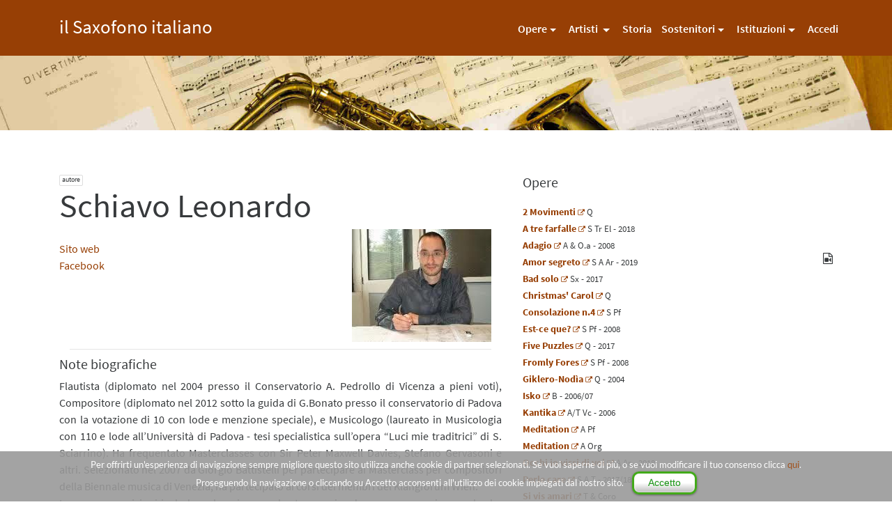

--- FILE ---
content_type: text/html; charset=UTF-8
request_url: https://www.ilsaxofonoitaliano.it/artisti/schiavo-leonardo/
body_size: 45886
content:
<html lang="it-IT">



<head>
        <meta name="keywords" content="sax, saxofono, sassofono">
        <meta name="description" content="Artisti - Schiavo Leonardo |  Enciclopedia del Saxofono Italiano - SaxIt">
		<meta name="robots" content="noodp, noydr, index, follow">
		<meta http-equiv="Cache-Control" content="no-cache, no-store, must-revalidate" />
		<meta http-equiv="Pragma" content="no-cache" />
		<meta http-equiv="Expires" content="0" />
        <title>Artisti - Schiavo Leonardo | Il Saxofono Italiano</title>
        <meta charset="utf-8">
        <meta name="viewport" content="width=device-width, user-scalable=no, initial-scale=1.0, minimum-scale=1.0, maximum-scale=1.0">
        <link href="/immagini/favicon/favicon_25.png" type="image/x-icon" rel="shortcut icon"/> 
		<link href="/immagini/favicon/favicon_25.png" type="image/x-icon" rel="icon"/>

		<link rel="apple-touch-icon-precomposed" sizes="512x512" href="/immagini/favicon/favicon_512v.png">
		<link rel="apple-touch-icon-precomposed" sizes="256x256" href="/immagini/favicon/favicon_256v.png">
		<link rel="apple-touch-icon-precomposed" sizes="144x144" href="/immagini/favicon/favicon_144v.png">
		<link rel="apple-touch-icon-precomposed" sizes="114x114" href="/immagini/favicon/favicon_114v.png">
		<link rel="apple-touch-icon-precomposed" sizes="72x72" href="/immagini/favicon/favicon_72v.png">
		<link rel="apple-touch-icon-precomposed" sizes="57x57" href="/immagini/favicon/favicon_57v.png">
 		<link rel="apple-touch-icon-precomposed" sizes="25x25" href="/immagini/favicon/favicon_25.png">

		<meta property="og:locale" content="it_IT"/>
		<meta property="og:type" content="encyclopedia"/>
		<meta property="og:title" content="Artisti - Schiavo Leonardo |  Il saxofono Italiano"/>
		<meta property="og:description" content="Artisti - Schiavo Leonardo |  Il saxofono italiano"/>
		<meta property="og:url" content="https://www.ilsaxofonoitaliano.it/"/>
		<meta property="og:site_name" content="Artisti - Schiavo Leonardo |  Il saxofono italiano"/>
		<!--meta property="fb:app_id" content="736220366484476"/-->
		<meta property="og:image" content="https://www.ilsaxofonoitaliano.it/immagini/saxit.jpg"/>
		<meta property="og:image:width" content="1280"/>
		<meta property="og:image:height" content="1280"/>
        <link href="https://www.ilsaxofonoitaliano.it/bootstrap/css/bootstrap.min.css" rel="stylesheet" type="text/css"> 
        <!--link href="cdnjs.cloudflare.com/ajax/libs/font-awesome/4.3.0/css/font-awesome.min.css" rel="stylesheet" type="text/css"-->
		<link href="https://www.ilsaxofonoitaliano.it/css/font-awesome-4.6.3/css/font-awesome.min.css" rel="stylesheet" type="text/css">
        <link rel="stylesheet" href="https://www.ilsaxofonoitaliano.it/css/saxit.css" type="text/css">
        <link rel="stylesheet" href="https://www.ilsaxofonoitaliano.it/css/saxofono.css" type="text/css">
        <link href="https://www.ilsaxofonoitaliano.it/css/plugins.css" rel="stylesheet" type="text/css">
		<link rel="stylesheet" href="https://www.ilsaxofonoitaliano.it/js/jquery-ui-1.11.4/themes/smoothness/jquery-ui.css" type="text/css">

		<!--Dialog-->
		<!--link rel="stylesheet" href="//code.jquery.com/ui/1.13.2/themes/base/jquery-ui.css"-->
  		<link rel="stylesheet" href="/resources/demos/style.css">

		<script src="https://www.ilsaxofonoitaliano.it/js/jquery-ui-1.11.4/external/jquery/jquery.min.js" type="text/javascript"></script>
		<script src="https://www.ilsaxofonoitaliano.it/js/jquery-ui-1.11.4/jquery-ui.min.js" type="text/javascript"></script>
		<script src="https://www.ilsaxofonoitaliano.it/js/jquery_cookie/jquery.cookie.js" type="text/javascript"></script>
		
		<script type="text/javascript" src="https://maps.google.com/maps/api/js?key=AIzaSyDal85Lb30XxqNcszYHcUQW9dgtAdD_SXI"></script>
		<!-- NUOVO AIzaSyDal85Lb30XxqNcszYHcUQW9dgtAdD_SXI VECCHIO  AIzaSyAEUMEawzXNrluxdVcd_JpSousXuhVxFwg-->
		<script type="text/javascript" src="https://www.ilsaxofonoitaliano.it/plugin/gmaps/gmaps.js"></script>

		

		
<script src="https://www.ilsaxofonoitaliano.it/plugin/cookielaw/cookielaw_sax.js" type="text/javascript"></script>
<!-- Google tag (gtag.js) -->
<script async src="https://www.googletagmanager.com/gtag/js?id=G-GG4J7F7QSW"></script>
<script>
  window.dataLayer = window.dataLayer || [];
  function gtag(){dataLayer.push(arguments);}
  gtag('js', new Date());

  gtag('config', 'G-GG4J7F7QSW');
</script>


<script type="text/javascript">
    $(document).ready(function(){
      GMaps.geolocate({
        success: function(position){ //quello che fa se l'utente autorizza la geolocalizzaizone
			var geocoder = new google.maps.Geocoder();
			var location = new google.maps.LatLng(position.coords.latitude,position.coords.longitude);
			geocoder.geocode({ 'latLng': location  }, function(results, status) {
			    if (status == google.maps.GeocoderStatus.OK && getCookie("position")==null) {
			    	if( /Android|webOS|iPhone|iPad|iPod|BlackBerry|IEMobile|Opera Mini/i.test(navigator.userAgent) ) {
			    		setPosition(results[0].address_components[4].long_name);
						}
						else{
							setPosition(results[0].address_components[5].long_name);
						}
						window.location.reload()
			    	//console.log(results);
			    	
			    }
			});
        },
        error: function(error){ //quello che fa se l'utente non autorizza la localizzazione
        	if(getCookie("position")==null){
        			alert("Per un'esperienza migliore ti consigliamo di abilitare il gps del dispositivo");
        	}
        	setCookie('position', '', '-1' , '/');
	    },
        not_supported: function(){
          alert("Il tuo browser non supporta la geolocalizzazione");
        },
        always: function(){
        	console.log(getCookie("position"));
        		//location.reload(true);
			         
          }
      });
    });

  </script>
 
 
 
  <script>

		function setPosition(Pvalue) {
			var d = new Date();
			d.setTime(d.getTime() + (365*24*60*60*1000));
			var expires = "expires="+ d.toUTCString();
			document.cookie ="position=" + Pvalue + "; " + expires + "; " + "path=/";
		}
		
		//function checkPosition() {
		//	var username=getCookie("");
		//	if (username!="") {
		//		//$('#star').removeClass('fa-star-o');
		//		//$('#star').addClass('fa-star');
		//	} 
		//}

		//checkPosition(); 

		//function getPosition() {
		//	var name = "position=";
		//	var ca = document.cookie.split(';');
		//	for(var i = 0; i <ca.length; i++) {
		//		var c = ca[i];
		//		while (c.charAt(0)==' ') {
		//			c = c.substring(1);
		//		}
		//		if (c.indexOf(name) == 0) {
		//			//alert(c.substring(name.length,c.length));
		//			//return c.substring(name.length,c.length);
		//		}
		//	}
		//	return "";
		//}
 
	 	//getPosition(position);

	//$(function() { //RIMUOVE LA CLASSE DESIDEARATA QUANDO VIENE FATTO IL CLICK
	//  $('#star').click(function() {
	//	var wasPlay = $(this).hasClass('fa-star-o');
	//	$(this).removeClass('fa-star-o fa-star');
	//	var klass = wasPlay ? 'fa-star' : 'fa-star-o';
	//	$(this).addClass(klass);
	//	if(klass=='fa-star') { 
	//	//displayMessage("Opera aggiunta ai preferiti."); 
	//	setCookie('', 'set', '365' , '/'); } else{ 
	//	//displayMessage("Opera eliminata dai preferiti."); 
	//	setCookie('', '', '-1' , '/');	}  
	//  });
	//});
</script>



	<script type="text/javascript">

	//ajax
	var xmlhttp;
	var url="https://www.ilsaxofonoitaliano.it/inc/ajax.php";		

	function send(){
		
		xmlhttp=GetXmlHttpObject();
		if (xmlhttp==null){
			alert ("Browser does not support HTTP Request");
			return;
		}
		var del_elem = ['<','>']
		var c1 = $('#commento').val().replace(del_elem, '');		
		var v1 = $('#verify_contact').val();
		var no1 = $('#nome').val();
		var co1 = $('#cognome').val();
		var e1 = $('#email').val(); 
		document.getElementById('contactform').reset();
		

		var params = "?e2="+e1+"&c2="+c1+"&v2="+v1+"&no2="+no1+"&co2="+co1;
		
		
		xmlhttp.onreadystatechange= function () {
			if (xmlhttp.readyState==4){
				document.getElementById('risultatocontact').innerHTML=xmlhttp.responseText;
			}
		 }
		xmlhttp.open("GET",url+params,true);
		xmlhttp.send(null);	
	}


	function GetXmlHttpObject(){
		if (window.XMLHttpRequest){
		// code for IE7+, Firefox, Chrome, Opera, Safari
		return new XMLHttpRequest();
		}
		if (window.ActiveXObject){
		// code for IE6, IE5
		return new ActiveXObject("Microsoft.XMLHTTP");
		}
		return null;
	}
	
	</script>

<script type="text/javascript">
function validateEmail(email) {
  var re = /^(([^<>()[\]\\.,;:\s@\"]+(\.[^<>()[\]\\.,;:\s@\"]+)*)|(\".+\"))@((\[[0-9]{1,3}\.[0-9]{1,3}\.[0-9]{1,3}\.[0-9]{1,3}\])|(([a-zA-Z\-0-9]+\.)+[a-zA-Z]{2,}))$/;
  return re.test(email);
}

function go(value){
		$("#demo").css('display', 'none');
		if(value=='login-form'){
		$("#campo-obbligatorio-recover,#campo-obbligatorio").html("");
		$("#login-form").css('display', 'block');
		$("#register-form,#forgot-password-form").css('display', 'none');
		$("#login-form-link").addClass("active");
		$("#register-form-link").removeClass("active");
	}else if(value=='register-form'){
		$("#campo-obbligatorio-recover,#campo-obbligatorio").html("");
		$("#register-form").css('display', 'block');
		$("#login-form,#forgot-password-form").css('display', 'none');
		$("#register-form-link").addClass("active");
		$("#login-form-link").removeClass("active");
	}
	else if(value=='forgot-password-form'){
		$("#forgot-password-form").css('display', 'block');
		$("#login-form,#register-form").css('display', 'none');
		$("#login-form-link,#register-form-link").removeClass("active");
	}else if(value=='register-submit'){

		if( $("#cognome").val()=="" || $("#nome").val()=="" || $("#email").val()=="" || $("#password-reg").val()=="" || $("#confirm-password").val()==""){
			//aggiungere allert campo richiesto
			$("#campo-obbligatorio").html("E' necessario compilare tutti i campi!");
		}
		else if(!validateEmail($("#email").val())) {
            $("#campo-obbligatorio").html("L'indirizzo mail non è conforme!");
        }
		else if($('#comune').val()=='0') {
            $("#campo-obbligatorio").html("E' necessario selezionare una città!");
        }
		else if($("#password-reg").val()!=$("#confirm-password").val()){
			$("#campo-obbligatorio").html("La password non coincide con la password di conferma!");
		}
		else if($("#password-reg").val().length <="5"){
			$("#campo-obbligatorio").html("La password deve avere almeno sei caratteri e numeri!");
		}
		else
		{
			$("#demo").css('display', 'block');
			$("#login-form").css('display', 'none');
			//registrazione utente
			$.ajax({
				type: "POST",
				url: "../registration.php",
				data: "nome=" + $("#nome").val() + "&cognome=" + $("#cognome").val() + "&comune=" + $("#comune").val() + "&email=" + $("#email").val() + "&password-reg=" + $("#password-reg").val() + "&confirm-password=" + $("#confirm-password").val() + "&register-submit=" + $("#register-submit").val() ,
				dataType: "html",
				success: function(msg)
				{
					$("#risultato").html(msg);
				},
				error: function()
				{
					alert("Chiamata fallita, si prega di riprovare...");
				}
			})
			$("#nome,#cognome,#email,#password-reg,#confirm-password").val('');
			$("#comune").val('0');
			$("#campo-obbligatorio").html("");
		}
	}
	else if(value=='reset-password'){
		
		if( $("#email-recover").val()==""){
			//aggiungere allert campo richiesto
			$("#campo-obbligatorio-recover").html("Compilare il form in tutti i campi");
		}
		else
		{
		$("#demo").css('display', 'block');
		$("#login-form,#register-form,#forgot-password-form").css('display', 'none');
		//recupero password
				$.ajax({
				type: "POST",
				url: "registration.php",
				data: "email-recover=" + $("#email-recover").val() + "&reset-password=" + $("#reset-password").val() ,
				dataType: "html",
				success: function(msg)
				{
					$("#risultato").html(msg);
				},
				error: function()
				{
					alert("Chiamata fallita, si prega di riprovare...");
				}
			})
			$("#email-recover").val('');
			$("#campo-obbligatorio-recover").html("");
		}
	}
}
</script>



	<script type="text/javascript">
	$(document).ready(function(){

		//Check to see if the window is top if not then display button
		$(window).scroll(function(){	
				$('.scrollToTop').fadeIn();
		});

		//Click event to scroll to top
		$('.scrollToTop').click(function(){
			$('html, body').animate({scrollTop : 0},800);
			return false;
		});
	});


	</script>
	
		<script type="text/javascript" src="https://www.ilsaxofonoitaliano.it/plugin/soundmanager2/script/soundmanager2.js"></script>
		<script type="text/javascript" src="https://www.ilsaxofonoitaliano.it/plugin/soundmanager2/demo/bar-ui/script/bar-ui.js"></script>
		<link rel="stylesheet" href="https://www.ilsaxofonoitaliano.it/plugin/soundmanager2/demo/bar-ui/css/bar-ui.css"  type="text/css" />
		<script type="text/javascript" src="https://www.ilsaxofonoitaliano.it/plugin/soundmanager2/demo/bar-ui/script/demo.js"></script>
		<!--link rel="stylesheet" href="https://www.ilsaxofonoitaliano.it/plugin/soundmanager2/demo/bar-ui/css/demo.css" /-->

    </head><body>

		<header id="header-2" class="soft-scroll header-2">
            
            <nav class="main-nav navbar navbar-default navbar-fixed-top">

                <div class="container">
                    <!-- Brand and toggle get grouped for better mobile display -->
                    <div class="navbar-header">
                        <button type="button" class="navbar-toggle collapsed" data-toggle="collapse" data-target="#navbar-collapse">
                            <span class="sr-only">Toggle navigation</span>
                            <span class="icon-bar"></span>
                            <span class="icon-bar"></span>
                            <span class="icon-bar"></span>
                        </button>
                        <a href="https://www.ilsaxofonoitaliano.it/" class="navbar-brand">il Saxofono italiano</a>
                        <!--- logo con immagine - 
 <a href="#">
                            <img src="images/brand/pgblocks-logo-nostrap.png" class="brand-img img-responsive">
                        </a>
-->                         
                    </div>
                    <!-- Collect the nav links, forms, and other content for toggling -->
					
                    <div class="collapse navbar-collapse" id="navbar-collapse">
                        <ul class="nav navbar-nav navbar-right">
                            <li class="nav-item dropdown">
                                <a class="dropdown-toggle" data-toggle="dropdown" data-hover="dropdown" data-delay="0" data-close-others="false" >Opere</a>
								<ul class="dropdown-menu">
									<li>
                                        <a href="https://www.ilsaxofonoitaliano.it/opere/cerca/" class="nav-item " >Cerca</a>
                                    </li>
                                    <!--li>
                                        <a href="https://www.ilsaxofonoitaliano.it/opere/list/">Lista</a>
                                    </li-->
                                                                    </ul> 
                            </li>
							                          
							<li class="nav-item dropdown">
                                <a class="dropdown-toggle" data-toggle="dropdown" data-hover="dropdown" data-delay="0" data-close-others="false" >Artisti </a>
                                <ul class="dropdown-menu">
                                    <li >
                                        <a href="https://www.ilsaxofonoitaliano.it/artisti/autori/">Autori</a>
                                    </li>
									<li>
                                        <a href="https://www.ilsaxofonoitaliano.it/artisti/didatti/">Didatti</a>
                                    </li>
                                    <li>
                                        <a href="https://www.ilsaxofonoitaliano.it/artisti/interpreti/">Interpreti</a>
                                    </li>                                    
                                    <li>
                                        <a href="https://www.ilsaxofonoitaliano.it/artisti/gruppi-musicali/">Gruppi</a>
                                    </li>
                                </ul>                                 
                            </li>
							 
							<li class="nav-item ">
                                <a href="https://www.ilsaxofonoitaliano.it/storia/">Storia</a>
                            </li>
							<li class="nav-item dropdown">
                                <a class="dropdown-toggle" data-toggle="dropdown" data-hover="dropdown" data-delay="0" data-close-others="false" >Sostenitori</a>
                                <ul class="dropdown-menu">
									<li class="nav-item dropdown">
										<a href="https://www.ilsaxofonoitaliano.it/riparatori/">Riparatori</a>
									</li>
									<li class="nav-item dropdown">
										<a href="https://www.ilsaxofonoitaliano.it/negozianti/">Negozianti</a>
									</li>
									<li class="nav-item dropdown">
										<a href="https://www.ilsaxofonoitaliano.it/case-costruttrici/">Case costruttrici</a>
									</li>
								</ul>
							</li>
                            <!-- li class="nav-item dropdown">
                                <a class="dropdown-toggle" data-toggle="dropdown" data-hover="dropdown" data-delay="0" data-close-others="false">Concorsi</a>
                                <ul class="dropdown-menu">
                                	<li class="nav-item dropdown">
                                		<a class="dropdown-toggle" data-toggle="dropdown" data-hover="dropdown" data-delay="0" data-close-others="false">Festival del mediterraneo</a>
                                		<ul class="dropdown-menu">
                                		<li><a href="https://www.ilsaxofonoitaliano.it/contatti/">Partecipanti</a></li>
	                                    <li ><a href="https://www.ilsaxofonoitaliano.it/iscriviti/">Iscriviti</a></li>
										<li><a href="https://www.ilsaxofonoitaliano.it/associazione/">Produzioni</a></li>
                                		</ul>
                                	</li>
                                </ul>
                            </li-->
                            <li class="nav-item dropdown">
                                <a class="dropdown-toggle" data-toggle="dropdown" data-hover="dropdown" data-delay="0" data-close-others="false">Istituzioni</a>
                                <ul class="dropdown-menu">
                                    <li class="nav-item dropdown">
                                        <a href="https://www.ilsaxofonoitaliano.it/conservatori/">Conservatori</a>
                                    </li>
                                    <li class="nav-item dropdown">
                                        <a class="dropdown-toggle" data-toggle="dropdown" data-hover="dropdown" data-delay="0" data-close-others="false">Associazione</a>
                                        <ul class="dropdown-menu">
                                            <li ><a href="https://www.ilsaxofonoitaliano.it/iscriviti/">Iscriviti</a></li>
                                            <li><a href="https://www.ilsaxofonoitaliano.it/statuto/">Statuto</a></li>
                                            <li><a href="https://www.ilsaxofonoitaliano.it/contatti/">Contatti</a></li>                                    
                                            <li><a href="https://www.ilsaxofonoitaliano.it/partner/">Partner</a></li>
                                        </ul>
                                    </li>                                
                                </ul>  
                            </li>
														<li class="nav-item">
                            <a href="https://www.ilsaxofonoitaliano.it/login.php">Accedi</a>
							</li>
							                        </ul>
                    </div>
					
                    <!-- /.navbar-collapse -->
                </div>
                <!-- /.container-fluid -->

            </nav>
                    </header>

<img src="https://www.ilsaxofonoitaliano.it/immagini/saxit-header.jpg" class="img-fluid img-head" />
        <div class="p-y-1 section">
            <div class="container">
                <div class="row">
								
				
                    <div class="col-md-7">
                        <div class="row">
                            <div class="col-md-12">
                            							<script>
							//titoli
							$(document).ready(function(){
								$("#editlive").click(function(){
									$("#contentlive").html("<textarea id='mce' style='width: 100%; height:auto'>"+$("#contentlive").html()+"</textarea>");
									$('#savelive').css('display', 'block');
									$('#editlive').css('display', 'none');
									tinymce.init({
										selector: "textarea",
										language: 'it',
										setup: function (editor) {
											editor.on('change', function () {
												editor.save();
											});
										}			
									});
								});
								
								$("#savelive").click(function(){
									$("#contentlive").html(tinymce.get("mce").getContent());
									$('#savelive').css('display', 'none');
									$('#editlive').css('display', 'block');
									$.ajax({
									type: "POST",
									url: "../../inc/ajax.php",
									data:'savelive='+$('#savelive').val()+'&content='+$("#contentlive").html().replace('&',';amp;')+'&w='+$('#w').val()+'&d=schiavo-leonardo&c=biografia',
									success: function(data){
										$("#contentlive").html(tinymce.get("mce").getContent());
										//$("#error").html(data);
									}
									});	
								});
							});
							</script>
							<span id="tag">autore</span><h1>Schiavo Leonardo<br>
                </h1>
                <div class="col-md-12">
                  <div class="row">
                    <div class="col-md-12">
                      <div class="row">
                        <div class="col-md-6">
							<div class="row">
							  <ol class="list-unstyled">
								
								
								
							  </ol>
						  <p style="text-align: left;"><!--b>Contatti:</b><br /--> <a href="http://schiavoleonardo.weebly.com" target="_blank" >Sito web</a><br /> <a href="https://www.facebook.com/leonardo.schiavo.54" target="_blank" >Facebook</a><br /></p></div></div>
                        <div class="col-md-6"><div class="col-md-12" id="fotoautore">
                            <img src="https://cloudbirds.abakon.it/panel/members/inc/saxofono/upload/foto/Schiavo_Leonardo.jpg" class="img-responsive">
							
							<div class="fascia-wrapper-nera">
							<div class="fascia-nera">
							</div>
							</div>
							
                          </div>
                          <!--div style="float:right"></div--></div>
                      </div>
                      <hr><div class="row">
                        <div class="col-md-12">
                          <div class="row">
                            <h4>Note biografiche</h4>
                            <p><div id="contentlive"><p>Flautista (diplomato nel 2004 presso il Conservatorio A. Pedrollo di Vicenza a pieni voti), Compositore (diplomato nel 2012 sotto la guida di G.Bonato presso il conservatorio di Padova con la votazione di 10 con lode e menzione speciale), e Musicologo (laureato in Musicologia con 110 e lode all&rsquo;Universit&agrave; di Padova - tesi specialistica sull&rsquo;opera &ldquo;Luci mie traditrici&rdquo; di S. Sciarrino). Ha frequentato Masterclasses con Sir Peter Maxwell Davies, Stefano Gervasoni e altri. Selezionato nel 2007 da Giorgio Battistelli per partecipare ai Masterclass per compositori della Biennale musica di Venezia, ha partecipato ai corsi dei membri del Klangforum Wien.<br />Le sue composizioni includono lavori per orchestra, musica da camera e musica vocale che sono stati eseguiti da prestigiosi interpreti quali la National Polish Radio Symphony Orchestra, la Brussels Philharmonic Orchestra, il St. Jakob Chamber Choir, l&rsquo;Orchestra e Coro &ldquo;LaVerdi&rdquo; di Milano, l&rsquo;Orchestra di Padova e del Veneto (OPV), il Quartetto Prometeo, Michel Tabachnik, ecc. e sono state eseguite in Italia, Slovenia, Olanda, Germania, Polonia, Estonia, Lettonia, Finlandia, Cile, Cina, Taiwan, Argentina e Usa, anche in luoghi d&rsquo;eccezione quali Carnegie Hall, 55th Warsaw Autumn, MiTo SettembreMusica, Maggio Musicale Fiorentino, Internationalen Ferienkurse fur Neue Musik (Darmstadt), ecc..<br />Vari i riconoscimenti riscossi per le sue composizioni: il suo Sub divo per violino solo, 3&deg; al Concorso internazionale di composizione Opera Prima 2005 &egrave; stato inserito in un CD prodotto dal Museo d&rsquo;arte &ldquo;En plein Air&rdquo; di Cuneo; il suo Le sette parole di Ges&ugrave; in croce per coro misto &egrave; risultato unico premiato al Concorso In Passione Domini 2010 (Torino), il lavoro, eseguito in world premiere nel Duomo di Torino durante le celebrazioni per l&rsquo;ostensione della Sacra Sindone, &egrave; stato inserito nel dvd offerto per l&rsquo;occasione al pontefice Benedetto XVI; nel 2011 il suo &Agrave; la magnolia per quartetto d&rsquo;archi ha vinto il 2&deg; premio al Concorso &ldquo;Giovanni Colombo Flores D&rsquo;Arcais&rdquo; (Padova); il suo Madrigale lirico ha vinto il 1&deg; premio al Premio Nazionale delle Arti; nel 2012 il suo A poco a poco ha vinto il concorso internazionale "Strumenti di Pace", il brano &egrave; stato eseguito in prima esecuzione dalla Brussels Philharmonic diretta da Michel Tabachnik con il soprano Valentina Coladonato. <br />Ha pubblicato per Edition Peters, Casa Ricordi, Rai Trade Ed., Pizzicato Verlag Helvetia, Armelin, Feniarco e ArsPublica.<br />Nel 2013 &egrave; stato nominato &ldquo;compositore in residenza&rdquo; dall&rsquo;Estonian National Male Choir ed &egrave; stato invitato a tenere una lecture sui suoi lavori alla Estonian Academy of Music and Theatre di Tallinn. Svolge regolarmente anche attivit&agrave; divulgativa.</p>
<p>&nbsp;</p></div>
								<!--div id="error"></div-->
							</p><hr>
                          </div>
                        </div>
                      </div>
                      </div>
                  </div>
                </div>                            							</div>
							<script>
							function confirm(){
								checkGranted=[];
								checkDenied=[];
								if ($("#trattamento_dati_personali").is(":checked")){
									$("input:checkbox").each(function(){
										var $this = $(this);
										if($this.is(":checked")){
											checkGranted.push($this.attr("id"));
										}else{
											checkDenied.push($this.attr("id"));
										}
									});
									
									$.ajax({
									type: "POST",
									url: "../../inc/ajax.php",
									data:'granted='+checkGranted+'&denied='+checkDenied+'&artistsend=ok&aid=schiavo-leonardo&m=&c=&comment='+$("#consenso_commento").val(),
									success: function(data){
										$("#result").html(data);
									}
									});	
									
									window.setTimeout(function(){

										// Move to a new location or you can do something else
										window.location.href = "https://www.ilsaxofonoitaliano.it/artisti/schiavo-leonardo/"

									}, 3000);
									
									//window.setTimeout(window.location.href = "https://www.ilsaxofonoitaliano.it/artisti/schiavo-leonardo/",5000);
									//alert("GRANTED: " + checkGranted);
									//alert("DENIED: " + checkDenied);
								}else{
									alert("Attezione per procedere è necessario accettare il consenso al trattamento dei dati personali e della diffusione dei contenuti");
								}
							}
							</script>
							<div id="result"></div>
							<!--div class="col-md-12">
							<img src="/saxofono/upload/dati/2017/09/partner1.png"  style="width: 100%; padding: 15px 0 15px 0; " alt="Diventa sponsor" />
							</div-->
                        </div>
                    </div>
                    <div class="col-md-5">
					 <div class="row">
							<div class="container-fluid"><h4>Opere</h4></div><div class="container-fluid"><div style="float: left; width:87%"> <b style="font-size: 14px;"><a href="https://www.ilsaxofonoitaliano.it/opere/2-movimenti/" title="2 Movimenti">2 Movimenti</a> <a href="https://www.ilsaxofonoitaliano.it/opere/2-movimenti/" target="_blank" title="2 Movimenti"><i class="fa fa-external-link" aria-hidden="true"></i></a></b> <font style="font-size: 13px;"> <font data-toggle="tooltip"  title="Quartetto di Saxofoni" >Q</font> </font></div>
			 <div style="float: right;"></div><br><div style="float: left; width:87%"> <b style="font-size: 14px;"><a href="https://www.ilsaxofonoitaliano.it/opere/a-tre-farfalle/" title="A tre farfalle">A tre farfalle</a> <a href="https://www.ilsaxofonoitaliano.it/opere/a-tre-farfalle/" target="_blank" title="A tre farfalle"><i class="fa fa-external-link" aria-hidden="true"></i></a></b> <font style="font-size: 13px;"> <font data-toggle="tooltip"  title="Saxofono Soprano" >S</font> <font data-toggle="tooltip"  title="Tromba" >Tr</font> <font data-toggle="tooltip"  title="Elettronica" >El</font>  - 2018</font></div>
			 <div style="float: right;"></div><br><div style="float: left; width:87%"> <b style="font-size: 14px;"><a href="https://www.ilsaxofonoitaliano.it/opere/adagio-5/" title="Adagio">Adagio</a> <a href="https://www.ilsaxofonoitaliano.it/opere/adagio-5/" target="_blank" title="Adagio"><i class="fa fa-external-link" aria-hidden="true"></i></a></b> <font style="font-size: 13px;"><font data-toggle="tooltip"  title="Saxofono Contralto" >A</font>  &  <font data-toggle="tooltip"  title="Orchestra di archi" >O.a</font>  - 2008</font></div>
			 <div style="float: right;"></div><br><div style="float: left; width:87%"> <b style="font-size: 14px;"><a href="https://www.ilsaxofonoitaliano.it/opere/amor-segreto/" title="Amor segreto">Amor segreto</a> <a href="https://www.ilsaxofonoitaliano.it/opere/amor-segreto/" target="_blank" title="Amor segreto"><i class="fa fa-external-link" aria-hidden="true"></i></a></b> <font style="font-size: 13px;"> <font data-toggle="tooltip"  title="Saxofono Soprano" >S</font> <font data-toggle="tooltip"  title="Saxofono Contralto" >A</font> <font data-toggle="tooltip"  title="Arpa" >Ar</font>  - 2019</font></div>
			 <div style="float: right;"> <i class="fa fa-file-video-o" aria-hidden="true" data-toggle="tooltip"  title="video"></i> </div><br><div style="float: left; width:87%"> <b style="font-size: 14px;"><a href="https://www.ilsaxofonoitaliano.it/opere/bad-solo-1/" title="Bad solo">Bad solo</a> <a href="https://www.ilsaxofonoitaliano.it/opere/bad-solo-1/" target="_blank" title="Bad solo"><i class="fa fa-external-link" aria-hidden="true"></i></a></b> <font style="font-size: 13px;"> <font data-toggle="tooltip"  title="Saxofono non specificato" >Sx</font>  - 2017</font></div>
			 <div style="float: right;"></div><br><div style="float: left; width:87%"> <b style="font-size: 14px;"><a href="https://www.ilsaxofonoitaliano.it/opere/christmas-carol/" title="Christmas' Carol">Christmas' Carol</a> <a href="https://www.ilsaxofonoitaliano.it/opere/christmas-carol/" target="_blank" title="Christmas' Carol"><i class="fa fa-external-link" aria-hidden="true"></i></a></b> <font style="font-size: 13px;"> <font data-toggle="tooltip"  title="Quartetto di Saxofoni" >Q</font> </font></div>
			 <div style="float: right;"></div><br><div style="float: left; width:87%"> <b style="font-size: 14px;"><a href="https://www.ilsaxofonoitaliano.it/opere/consolazione-n4/" title="Consolazione n.4">Consolazione n.4</a> <a href="https://www.ilsaxofonoitaliano.it/opere/consolazione-n4/" target="_blank" title="Consolazione n.4"><i class="fa fa-external-link" aria-hidden="true"></i></a></b> <font style="font-size: 13px;"> <font data-toggle="tooltip"  title="Saxofono Soprano" >S</font> <font data-toggle="tooltip"  title="Pianoforte" >Pf</font> </font></div>
			 <div style="float: right;"></div><br><div style="float: left; width:87%"> <b style="font-size: 14px;"><a href="https://www.ilsaxofonoitaliano.it/opere/estce-que/" title="Est-ce que?">Est-ce que?</a> <a href="https://www.ilsaxofonoitaliano.it/opere/estce-que/" target="_blank" title="Est-ce que?"><i class="fa fa-external-link" aria-hidden="true"></i></a></b> <font style="font-size: 13px;"> <font data-toggle="tooltip"  title="Saxofono Soprano" >S</font> <font data-toggle="tooltip"  title="Pianoforte" >Pf</font>  - 2008</font></div>
			 <div style="float: right;"></div><br><div style="float: left; width:87%"> <b style="font-size: 14px;"><a href="https://www.ilsaxofonoitaliano.it/opere/five-puzzles/" title="Five Puzzles">Five Puzzles</a> <a href="https://www.ilsaxofonoitaliano.it/opere/five-puzzles/" target="_blank" title="Five Puzzles"><i class="fa fa-external-link" aria-hidden="true"></i></a></b> <font style="font-size: 13px;"> <font data-toggle="tooltip"  title="Quartetto di Saxofoni" >Q</font>  - 2017</font></div>
			 <div style="float: right;"></div><br><div style="float: left; width:87%"> <b style="font-size: 14px;"><a href="https://www.ilsaxofonoitaliano.it/opere/fromly-fores/" title="Fromly Fores">Fromly Fores</a> <a href="https://www.ilsaxofonoitaliano.it/opere/fromly-fores/" target="_blank" title="Fromly Fores"><i class="fa fa-external-link" aria-hidden="true"></i></a></b> <font style="font-size: 13px;"> <font data-toggle="tooltip"  title="Saxofono Soprano" >S</font> <font data-toggle="tooltip"  title="Pianoforte" >Pf</font>  - 2008</font></div>
			 <div style="float: right;"></div><br><div style="float: left; width:87%"> <b style="font-size: 14px;"><a href="https://www.ilsaxofonoitaliano.it/opere/giklero-nodia/" title="Giklero-Nodìa">Giklero-Nodìa</a> <a href="https://www.ilsaxofonoitaliano.it/opere/giklero-nodia/" target="_blank" title="Giklero-Nodìa"><i class="fa fa-external-link" aria-hidden="true"></i></a></b> <font style="font-size: 13px;"> <font data-toggle="tooltip"  title="Quartetto di Saxofoni" >Q</font>  - 2004</font></div>
			 <div style="float: right;"></div><br><div style="float: left; width:87%"> <b style="font-size: 14px;"><a href="https://www.ilsaxofonoitaliano.it/opere/isko/" title="Isko">Isko</a> <a href="https://www.ilsaxofonoitaliano.it/opere/isko/" target="_blank" title="Isko"><i class="fa fa-external-link" aria-hidden="true"></i></a></b> <font style="font-size: 13px;"> <font data-toggle="tooltip"  title="Saxofono Baritono" >B</font>  - 2006/07</font></div>
			 <div style="float: right;"></div><br><div style="float: left; width:87%"> <b style="font-size: 14px;"><a href="https://www.ilsaxofonoitaliano.it/opere/kantika/" title="Kantika">Kantika</a> <a href="https://www.ilsaxofonoitaliano.it/opere/kantika/" target="_blank" title="Kantika"><i class="fa fa-external-link" aria-hidden="true"></i></a></b> <font style="font-size: 13px;"> <font data-toggle="tooltip"  title="Saxofono Contralto e Tenore (1 esec.)" >A/T</font> <font data-toggle="tooltip"  title="Violoncello" >Vc</font>  - 2006</font></div>
			 <div style="float: right;"></div><br><div style="float: left; width:87%"> <b style="font-size: 14px;"><a href="https://www.ilsaxofonoitaliano.it/opere/meditation-2/" title="Meditation">Meditation</a> <a href="https://www.ilsaxofonoitaliano.it/opere/meditation-2/" target="_blank" title="Meditation"><i class="fa fa-external-link" aria-hidden="true"></i></a></b> <font style="font-size: 13px;"> <font data-toggle="tooltip"  title="Saxofono Contralto" >A</font> <font data-toggle="tooltip"  title="Pianoforte" >Pf</font> </font></div>
			 <div style="float: right;"></div><br><div style="float: left; width:87%"> <b style="font-size: 14px;"><a href="https://www.ilsaxofonoitaliano.it/opere/meditation-3/" title="Meditation">Meditation</a> <a href="https://www.ilsaxofonoitaliano.it/opere/meditation-3/" target="_blank" title="Meditation"><i class="fa fa-external-link" aria-hidden="true"></i></a></b> <font style="font-size: 13px;"> <font data-toggle="tooltip"  title="Saxofono Contralto" >A</font> <font data-toggle="tooltip"  title="Organo" >Org</font> </font></div>
			 <div style="float: right;"></div><br><div style="float: left; width:87%"> <b style="font-size: 14px;"><a href="https://www.ilsaxofonoitaliano.it/opere/occhi-io-vissi-di-voi/" title="Occhi io vissi di voi">Occhi io vissi di voi</a> <a href="https://www.ilsaxofonoitaliano.it/opere/occhi-io-vissi-di-voi/" target="_blank" title="Occhi io vissi di voi"><i class="fa fa-external-link" aria-hidden="true"></i></a></b> <font style="font-size: 13px;"> <font data-toggle="tooltip"  title="Saxofono Contralto" >A</font> <font data-toggle="tooltip"  title="Arpa" >Ar</font>  - 2018</font></div>
			 <div style="float: right;"></div><br><div style="float: left; width:87%"> <b style="font-size: 14px;"><a href="https://www.ilsaxofonoitaliano.it/opere/perle-care/" title="Perle care">Perle care</a> <a href="https://www.ilsaxofonoitaliano.it/opere/perle-care/" target="_blank" title="Perle care"><i class="fa fa-external-link" aria-hidden="true"></i></a></b> <font style="font-size: 13px;"> <font data-toggle="tooltip"  title="Saxofono Soprano" >S</font> <font data-toggle="tooltip"  title="Saxofono Contralto" >A</font> <font data-toggle="tooltip"  title="Saxofono Tenore" >T</font>  - 2017/18</font></div>
			 <div style="float: right;"></div><br><div style="float: left; width:87%"> <b style="font-size: 14px;"><a href="https://www.ilsaxofonoitaliano.it/opere/si-vis-amari/" title="Si vis amari">Si vis amari</a> <a href="https://www.ilsaxofonoitaliano.it/opere/si-vis-amari/" target="_blank" title="Si vis amari"><i class="fa fa-external-link" aria-hidden="true"></i></a></b> <font style="font-size: 13px;"><font data-toggle="tooltip"  title="Saxofono Tenore" >T</font>  &  <font data-toggle="tooltip"  title="Coro" >Coro</font> </font></div>
			 <div style="float: right;"></div><br><div style="float: left; width:87%"> <b style="font-size: 14px;"><a href="https://www.ilsaxofonoitaliano.it/opere/sopra-gli-occhi/" title="Sopra gli occhi!">Sopra gli occhi!</a> <a href="https://www.ilsaxofonoitaliano.it/opere/sopra-gli-occhi/" target="_blank" title="Sopra gli occhi!"><i class="fa fa-external-link" aria-hidden="true"></i></a></b> <font style="font-size: 13px;"> <font data-toggle="tooltip"  title="Saxofono Contralto" >A</font>  - 2017</font></div>
			 <div style="float: right;"></div><br><div style="float: left; width:87%"> <b style="font-size: 14px;"><a href="https://www.ilsaxofonoitaliano.it/opere/tre-puzzle/" title="Tre Puzzle">Tre Puzzle</a> <a href="https://www.ilsaxofonoitaliano.it/opere/tre-puzzle/" target="_blank" title="Tre Puzzle"><i class="fa fa-external-link" aria-hidden="true"></i></a></b> <font style="font-size: 13px;"> <font data-toggle="tooltip"  title="Saxofono Contralto" >A</font>  - 2021</font></div>
			 <div style="float: right;"> <i class="fa fa-file-audio-o" aria-hidden="true" data-toggle="tooltip"  title="audio"></i> </div><br><div style="float: left; width:87%"> <b style="font-size: 14px;"><a href="https://www.ilsaxofonoitaliano.it/opere/two-saxsong/" title="Two Saxsong">Two Saxsong</a> <a href="https://www.ilsaxofonoitaliano.it/opere/two-saxsong/" target="_blank" title="Two Saxsong"><i class="fa fa-external-link" aria-hidden="true"></i></a></b> <font style="font-size: 13px;"> <font data-toggle="tooltip"  title="Quartetto di Saxofoni" >Q</font>  - 2006/07</font></div>
			 <div style="float: right;"></div><br><hr></div>							<div class="container-fluid">&nbsp;</div>							
															
		<link href="https://vjs.zencdn.net/c/video-js.css" rel="stylesheet">
		<script src="https://vjs.zencdn.net/ie8/1.1.2/videojs-ie8.min.js"></script>	
												<div class="container-fluid text-center">
			<img src="https://www.ilsaxofonoitaliano.it/saxofono/upload/dati/2023/07/2_concorso_locandina.jpg" style="width:100%" alt="Locandina evento Secondo Concorso de il Saxofono Italiano" />
			</div>
			<div class="container-fluid text-center">
			<img src="https://www.ilsaxofonoitaliano.it/saxofono/upload/dati/2023/05/locandina_230527.jpg" style="width:100%" alt="Seminario - Mille modi di dire sax" />
			</div>
			<div class="container-fluid text-center">
			<img src="https://www.ilsaxofonoitaliano.it/saxofono/upload/dati/2022/11/home_slide.jpg" style="width:100%" alt="Secondo concorso del Saxofono Classico" />
			</div>
			<div class="container-fluid text-center">
			<img src="https://www.ilsaxofonoitaliano.it/saxofono/upload/dati/2022/01/22/locandina.jpg" style="width:100%" alt="Il primo concorso del Saxofono Classico" />
			</div>	
			<!--div class="container-fluid text-center">
			<img src="/saxofono/upload/dati/2017/09/partner.png" style="width:60%" alt="Diventa sponsor" /-->
			</div>
			
							<div class="container-fluid">&nbsp;</div>
							<div class="container-fluid">
							<h4>Riparatori della zona: </h4><p>Nella tua zona non abbiamo trovato un riparatore. Per segnalare un riparatore premi <a href="/contatti/">qui</a></p>							</div>
                    </div>
				 </div>
                </div>
            </div>
        </div>
 <div class="p-b-1 section">
<div class="container">

<div class="col-xs-12 p-l-0 p-r-0">
    Rilevamento: Non siamo riusciti a stabilire la tua posizione dal tuo indirizzo  <!--a href="#" onclick="position()" title="Se la tua posizione non è corretta premi qui per aggiornarla"></a-->
</div>
                <div class="row">
                </div>
</div>
</div>
<div class="bg-info p-y-1 section">
            <div class="container">
                <div class="row">                   
                    <div class="col-md-6">
                        <h4>Per informazioni e contatti</h4>
                        <p>Email: info@ilsaxofonoitaliano.it</p>
                        <p><a href="/informativa-privacy/">Informativa Privacy</a> - <a href="/cookie-policy/">Cookie Policy</a></p>
                    </div>
                    <div class="col-md-6 hidden-xs text-right">
					<div style="width: 124px; text-align: -webkit-center; float: left;">
					<!-- a href="#"><i class="fa fa-5x fa-fw fa-barcode text-inverse"></i></a><br />Original web site--></div>
                   
                        <a href="https://www.youtube.com/channel/UCACosPfHjSnCL4LSjtjhiXA" target="_blank"><i class="fa fa-2x fa-fw fa-youtube-square text-inverse"></i></a>
                        <a href="https://www.facebook.com/groups/1462154397423617/" target="_blank"><i class="fa fa-2x fa-fw fa-facebook-square text-inverse"></i></a>
                        <a href="#"  target="_blank"><i class="fa fa-2x fa-fw fa-google-plus-square text-inverse"></i></a>
                    </div>
                    <div class="col-md-12">&nbsp;</div>
                    <div class="col-md-12" style="font-size: 14px;">
                    Nella presente Enciclopedia, realizzata non a scopo di lucro,  l'impianto iconografico é stato arricchito con alcune immagini per le quali l'autore non è riuscito a risalire agli eventuali aventi diritto. Pertanto, ove la pubblicazione a scopo culturale di dette immagini risulti violare i diritti di terze parti, ci rendiamo disponibili alla loro immediata rimozione dal sito.
                    </div>
                </div>
            </div>
        </div>

        <!-- script type="text/javascript" src="http://cdnjs.cloudflare.com/ajax/libs/jquery/2.0.3/jquery.min.js"></script> disabled 03/05 head-->
<!--         <script type="text/javascript" src="https://cdn.rawgit.com/twbs/bootstrap/v4-dev/dist/js/bootstrap.js"></script> --> 
       <!--script type="text/javascript" src="js/jquery.min.js"></script disabled 03/05 head-->       
        
        
        <script>
		$(document).ready(function(){
			$('[data-toggle="tooltip"]').tooltip();   
		});
		</script>
		<script src="https://www.ilsaxofonoitaliano.it/plugin/tinymce/tinymce.min.js"></script>
		<script>
		tinymce.init({
            mode : "exact",
            elements : "edit_textarea",
			//selector:'textarea',
			language: 'it'
		});
		</script>
        <script type="text/javascript" src="https://www.ilsaxofonoitaliano.it/js/bootstrap.min.js"></script>         
        <script type="text/javascript" src="https://www.ilsaxofonoitaliano.it/js/plugins.js"></script>
        <script type="text/javascript" src="https://www.ilsaxofonoitaliano.it/js/bskit-scripts.js"></script>
		<script type="text/javascript" src="https://www.ilsaxofonoitaliano.it/js/ie10-viewport-bug-workaround.js"></script>

                <style>
         .ui-widget-header,.ui-state-default, ui-button {
            /*background:#FFFFFF;*/
            /*border: 1px solid #FFFFFF;*/
            /*color: #FFFFFF;*/
            font-weight: bold;
         }

         .ui-draggable .ui-dialog-titlebar{
            display: none;
         }
         .ui-dialog .ui-dialog-content{
            padding: 20 20 20 20;
         }
         
        </style>
        <script>
        console.log($.cookie('showDialog'));
        if ($.cookie('showDialog') == undefined || $.cookie('showDialog') == null || $.cookie('showDialog') != 'false')
        {
            $( function() {
                $( "#dialog" ).dialog({
                    width : 'auto',
                    //height: 400,
                    modal: true,
                    buttons: {
                      OK: function() {
                        $(this).dialog("close");
                         $.cookie('showDialog', 'false', { expires: 1 });
                      }
                    },
                });

            });
        }
        else
        {
            $("#dialog").hide();
            console.log('hidden');
        }     
        </script></body></html>

--- FILE ---
content_type: text/html; charset=UTF-8
request_url: https://www.ilsaxofonoitaliano.it/resources/demos/style.css
body_size: 222
content:
			<script>
			window.location.replace("https://ilsaxofonoitaliano.it/404/");
			</script>
				<script>
	// Simulate an HTTP redirect:
	window.location.replace("https://ilsaxofonoitaliano.it/404/");
	</script>
	